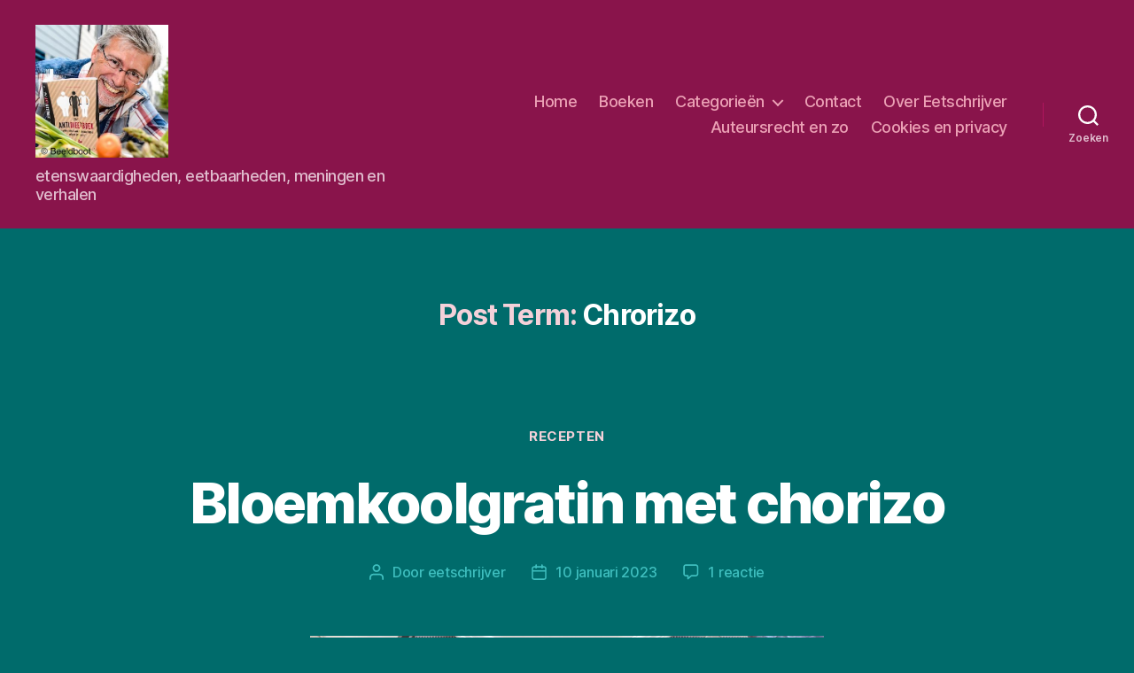

--- FILE ---
content_type: text/html; charset=UTF-8
request_url: https://eetschrijver.nl/?blog=chrorizo
body_size: 17675
content:

<!DOCTYPE html>

<html class="no-js" lang="nl-NL">

	<head>

		<meta charset="UTF-8">
		<meta name="viewport" content="width=device-width, initial-scale=1.0" >

		<link rel="profile" href="https://gmpg.org/xfn/11">

		<title>Chrorizo &#8211; Eetschrijver</title>
<meta name='robots' content='max-image-preview:large' />
<link rel="alternate" type="application/rss+xml" title="Eetschrijver &raquo; feed" href="https://eetschrijver.nl/feed/" />
<link rel="alternate" type="application/rss+xml" title="Eetschrijver &raquo; reacties feed" href="https://eetschrijver.nl/comments/feed/" />
<link rel="alternate" type="application/rss+xml" title="Eetschrijver &raquo; Chrorizo Post Term feed" href="https://eetschrijver.nl/?blog=chrorizo/feed/" />
<style id='wp-img-auto-sizes-contain-inline-css'>
img:is([sizes=auto i],[sizes^="auto," i]){contain-intrinsic-size:3000px 1500px}
/*# sourceURL=wp-img-auto-sizes-contain-inline-css */
</style>
<link rel='stylesheet' id='otw_grid_manager-css' href='https://eetschrijver.nl/wp-content/plugins/widgetize-pages-light/include/otw_components/otw_grid_manager_light/css/otw-grid.css?ver=1.1' media='all' />
<link rel='stylesheet' id='paytium-public-css' href='https://eetschrijver.nl/wp-content/plugins/paytium/public/css/public.css?ver=4.4.3' media='all' />
<link rel='stylesheet' id='paytium-jquery-ui-css' href='https://eetschrijver.nl/wp-content/plugins/paytium/public/css/jquery-ui.css?ver=4.4.3' media='all' />
<link rel='stylesheet' id='pt-cv-public-style-css' href='https://eetschrijver.nl/wp-content/plugins/content-views-query-and-display-post-page/public/assets/css/cv.css?ver=2.4.0.1' media='all' />
<link rel='stylesheet' id='pt-cv-public-pro-style-css' href='https://eetschrijver.nl/wp-content/plugins/pt-content-views-pro/public/assets/css/cvpro.min.css?ver=5.8.0' media='all' />
<style id='wp-emoji-styles-inline-css'>

	img.wp-smiley, img.emoji {
		display: inline !important;
		border: none !important;
		box-shadow: none !important;
		height: 1em !important;
		width: 1em !important;
		margin: 0 0.07em !important;
		vertical-align: -0.1em !important;
		background: none !important;
		padding: 0 !important;
	}
/*# sourceURL=wp-emoji-styles-inline-css */
</style>
<style id='wp-block-library-inline-css'>
:root{--wp-block-synced-color:#7a00df;--wp-block-synced-color--rgb:122,0,223;--wp-bound-block-color:var(--wp-block-synced-color);--wp-editor-canvas-background:#ddd;--wp-admin-theme-color:#007cba;--wp-admin-theme-color--rgb:0,124,186;--wp-admin-theme-color-darker-10:#006ba1;--wp-admin-theme-color-darker-10--rgb:0,107,160.5;--wp-admin-theme-color-darker-20:#005a87;--wp-admin-theme-color-darker-20--rgb:0,90,135;--wp-admin-border-width-focus:2px}@media (min-resolution:192dpi){:root{--wp-admin-border-width-focus:1.5px}}.wp-element-button{cursor:pointer}:root .has-very-light-gray-background-color{background-color:#eee}:root .has-very-dark-gray-background-color{background-color:#313131}:root .has-very-light-gray-color{color:#eee}:root .has-very-dark-gray-color{color:#313131}:root .has-vivid-green-cyan-to-vivid-cyan-blue-gradient-background{background:linear-gradient(135deg,#00d084,#0693e3)}:root .has-purple-crush-gradient-background{background:linear-gradient(135deg,#34e2e4,#4721fb 50%,#ab1dfe)}:root .has-hazy-dawn-gradient-background{background:linear-gradient(135deg,#faaca8,#dad0ec)}:root .has-subdued-olive-gradient-background{background:linear-gradient(135deg,#fafae1,#67a671)}:root .has-atomic-cream-gradient-background{background:linear-gradient(135deg,#fdd79a,#004a59)}:root .has-nightshade-gradient-background{background:linear-gradient(135deg,#330968,#31cdcf)}:root .has-midnight-gradient-background{background:linear-gradient(135deg,#020381,#2874fc)}:root{--wp--preset--font-size--normal:16px;--wp--preset--font-size--huge:42px}.has-regular-font-size{font-size:1em}.has-larger-font-size{font-size:2.625em}.has-normal-font-size{font-size:var(--wp--preset--font-size--normal)}.has-huge-font-size{font-size:var(--wp--preset--font-size--huge)}.has-text-align-center{text-align:center}.has-text-align-left{text-align:left}.has-text-align-right{text-align:right}.has-fit-text{white-space:nowrap!important}#end-resizable-editor-section{display:none}.aligncenter{clear:both}.items-justified-left{justify-content:flex-start}.items-justified-center{justify-content:center}.items-justified-right{justify-content:flex-end}.items-justified-space-between{justify-content:space-between}.screen-reader-text{border:0;clip-path:inset(50%);height:1px;margin:-1px;overflow:hidden;padding:0;position:absolute;width:1px;word-wrap:normal!important}.screen-reader-text:focus{background-color:#ddd;clip-path:none;color:#444;display:block;font-size:1em;height:auto;left:5px;line-height:normal;padding:15px 23px 14px;text-decoration:none;top:5px;width:auto;z-index:100000}html :where(.has-border-color){border-style:solid}html :where([style*=border-top-color]){border-top-style:solid}html :where([style*=border-right-color]){border-right-style:solid}html :where([style*=border-bottom-color]){border-bottom-style:solid}html :where([style*=border-left-color]){border-left-style:solid}html :where([style*=border-width]){border-style:solid}html :where([style*=border-top-width]){border-top-style:solid}html :where([style*=border-right-width]){border-right-style:solid}html :where([style*=border-bottom-width]){border-bottom-style:solid}html :where([style*=border-left-width]){border-left-style:solid}html :where(img[class*=wp-image-]){height:auto;max-width:100%}:where(figure){margin:0 0 1em}html :where(.is-position-sticky){--wp-admin--admin-bar--position-offset:var(--wp-admin--admin-bar--height,0px)}@media screen and (max-width:600px){html :where(.is-position-sticky){--wp-admin--admin-bar--position-offset:0px}}

/*# sourceURL=wp-block-library-inline-css */
</style>
<style id='classic-theme-styles-inline-css'>
/*! This file is auto-generated */
.wp-block-button__link{color:#fff;background-color:#32373c;border-radius:9999px;box-shadow:none;text-decoration:none;padding:calc(.667em + 2px) calc(1.333em + 2px);font-size:1.125em}.wp-block-file__button{background:#32373c;color:#fff;text-decoration:none}
/*# sourceURL=/wp-includes/css/classic-themes.min.css */
</style>
<link rel='stylesheet' id='twentig-blocks-css' href='https://eetschrijver.nl/wp-content/plugins/twentig/dist/style-index.css?ver=31b85c38f66c5c3f976df0b5864ed107' media='all' />
<link rel='stylesheet' id='contact-form-7-css' href='https://eetschrijver.nl/wp-content/plugins/contact-form-7/includes/css/styles.css?ver=5.8.6' media='all' />
<link rel='stylesheet' id='twentytwenty-style-css' href='https://eetschrijver.nl/wp-content/themes/twenty-twenty-child/style.css?ver=1.0.0' media='all' />
<style id='twentytwenty-style-inline-css'>
.color-accent,.color-accent-hover:hover,.color-accent-hover:focus,:root .has-accent-color,.has-drop-cap:not(:focus):first-letter,.wp-block-button.is-style-outline,a,.tw-entry-header-no-bg.singular:not(.overlay-header) .entry-categories a,.tw-entry-header-no-bg .archive-header .color-accent,.tw-entry-header-no-bg .archive-header a { color: #f4d1d9; }blockquote,.border-color-accent,.border-color-accent-hover:hover,.border-color-accent-hover:focus { border-color: #f4d1d9; }button,.button,.faux-button,.wp-block-button__link,.wp-block-file .wp-block-file__button,input[type="button"],input[type="reset"],input[type="submit"],.bg-accent,.bg-accent-hover:hover,.bg-accent-hover:focus,:root .has-accent-background-color,.comment-reply-link { background-color: #f4d1d9; }.fill-children-accent,.fill-children-accent * { fill: #f4d1d9; }:root .has-background-color,button,.button,.faux-button,.wp-block-button__link,.wp-block-file__button,input[type="button"],input[type="reset"],input[type="submit"],.wp-block-button,.comment-reply-link,.has-background.has-primary-background-color:not(.has-text-color),.has-background.has-primary-background-color *:not(.has-text-color),.has-background.has-accent-background-color:not(.has-text-color),.has-background.has-accent-background-color *:not(.has-text-color) { color: #006b6b; }:root .has-background-background-color { background-color: #006b6b; }body,.entry-title a,:root .has-primary-color,.singular.tw-entry-header-no-bg .entry-header,.tw-entry-header-no-bg .archive-header { color: #ffffff; }:root .has-primary-background-color { background-color: #ffffff; }cite,figcaption,.wp-caption-text,.post-meta,.entry-content .wp-block-archives li,.entry-content .wp-block-categories li,.entry-content .wp-block-latest-posts li,.wp-block-latest-comments__comment-date,.wp-block-latest-posts__post-date,.wp-block-embed figcaption,.wp-block-image figcaption,.wp-block-pullquote cite,.comment-metadata,.comment-respond .comment-notes,.comment-respond .logged-in-as,.pagination .dots,.entry-content hr:not(.has-background),hr.styled-separator,:root .has-secondary-color,.singular.tw-entry-header-no-bg .entry-header .post-meta { color: #3fbfbf; }:root .has-secondary-background-color { background-color: #3fbfbf; }pre,fieldset,input,textarea,table,table *,hr { border-color: #008484; }caption,code,code,kbd,samp,.wp-block-table.is-style-stripes tbody tr:nth-child(odd),:root .has-subtle-background-background-color { background-color: #008484; }.wp-block-table.is-style-stripes { border-bottom-color: #008484; }.wp-block-latest-posts.is-grid li { border-top-color: #008484; }:root .has-subtle-background-color { color: #008484; }body:not(.overlay-header) .primary-menu > li > a,body:not(.overlay-header) .primary-menu > li > .icon,.modal-menu a,.footer-menu a, .footer-widgets a,#site-footer .wp-block-button.is-style-outline,.wp-block-pullquote:before,.singular:not(.overlay-header) .entry-header a,.archive-header a,.header-footer-group .color-accent,.header-footer-group .color-accent-hover:hover { color: #eba1b5; }.social-icons a,#site-footer button:not(.toggle),#site-footer .button,#site-footer .faux-button,#site-footer .wp-block-button__link,#site-footer .wp-block-file__button,#site-footer input[type="button"],#site-footer input[type="reset"],#site-footer input[type="submit"],.primary-menu .social-menu a, .footer-widgets .faux-button, .footer-widgets .wp-block-button__link, .footer-widgets input[type="submit"], #site-header ul.primary-menu li.menu-button > a, .menu-modal ul.modal-menu > li.menu-button > .ancestor-wrapper > a { background-color: #eba1b5; }.social-icons a,body:not(.overlay-header) .primary-menu ul,.header-footer-group button,.header-footer-group .button,.header-footer-group .faux-button,.header-footer-group .wp-block-button:not(.is-style-outline) .wp-block-button__link,.header-footer-group .wp-block-file__button,.header-footer-group input[type="button"],.header-footer-group input[type="reset"],.header-footer-group input[type="submit"],#site-header ul.primary-menu li.menu-button > a, .menu-modal ul.modal-menu > li.menu-button > .ancestor-wrapper > a { color: #89144b; }#site-header,.footer-nav-widgets-wrapper,#site-footer,.menu-modal,.menu-modal-inner,.search-modal-inner,.archive-header,.singular .entry-header,.singular .featured-media:before,.wp-block-pullquote:before { background-color: #89144b; }.header-footer-group,body:not(.overlay-header) #site-header .toggle,.menu-modal .toggle { color: #ffffff; }body:not(.overlay-header) .primary-menu ul { background-color: #ffffff; }body:not(.overlay-header) .primary-menu > li > ul:after { border-bottom-color: #ffffff; }body:not(.overlay-header) .primary-menu ul ul:after { border-left-color: #ffffff; }.site-description,body:not(.overlay-header) .toggle-inner .toggle-text,.widget .post-date,.widget .rss-date,.widget_archive li,.widget_categories li,.widget cite,.widget_pages li,.widget_meta li,.widget_nav_menu li,.powered-by-wordpress,.to-the-top,.singular .entry-header .post-meta,.singular:not(.overlay-header) .entry-header .post-meta a { color: #e0bccd; }.header-footer-group pre,.header-footer-group fieldset,.header-footer-group input,.header-footer-group textarea,.header-footer-group table,.header-footer-group table *,.footer-nav-widgets-wrapper,#site-footer,.menu-modal nav *,.footer-widgets-outer-wrapper,.footer-top,body.tw-header-border:not(.overlay-header) #site-header, body.tw-header-border.has-header-opaque #site-header, .tw-footer-widgets-row .footer-widgets.column-two { border-color: #b0165e; }.header-footer-group table caption,body:not(.overlay-header) .header-inner .toggle-wrapper::before { background-color: #b0165e; }
/*# sourceURL=twentytwenty-style-inline-css */
</style>
<link rel='stylesheet' id='twentytwenty-print-style-css' href='https://eetschrijver.nl/wp-content/themes/twentytwenty/print.css?ver=1.0.0' media='print' />
<link rel='stylesheet' id='recent-posts-widget-with-thumbnails-public-style-css' href='https://eetschrijver.nl/wp-content/plugins/recent-posts-widget-with-thumbnails/public.css?ver=7.1.1' media='all' />
<link rel='stylesheet' id='twentig-twentytwenty-css' href='https://eetschrijver.nl/wp-content/plugins/twentig/dist/css/twentytwenty.min.css?ver=1.1.4' media='all' />
<link rel='stylesheet' id='decent-comments-widget-css' href='https://eetschrijver.nl/wp-content/plugins/decent-comments/css/decent-comments-widget.css' media='all' />
<script src="https://eetschrijver.nl/wp-includes/js/jquery/jquery.min.js?ver=3.7.1" id="jquery-core-js"></script>
<script src="https://eetschrijver.nl/wp-includes/js/jquery/jquery-migrate.min.js?ver=3.4.1" id="jquery-migrate-js"></script>
<script src="https://eetschrijver.nl/wp-content/themes/twentytwenty/assets/js/index.js?ver=1.0.0" id="twentytwenty-js-js" async></script>
<script src="https://eetschrijver.nl/wp-content/plugins/twentig/dist/js/twentig-twentytwenty.js?ver=1.0" id="twentig-twentytwenty-js"></script>
<link rel="https://api.w.org/" href="https://eetschrijver.nl/wp-json/" /><link rel="alternate" title="JSON" type="application/json" href="https://eetschrijver.nl/wp-json/wp/v2/blog/32" /><link rel="EditURI" type="application/rsd+xml" title="RSD" href="https://eetschrijver.nl/xmlrpc.php?rsd" />
<meta name="generator" content="WordPress 6.9" />
<!--Customizer CSS-->
<style type="text/css">
.powered-by-wordpress a {
    color: #f4d1d9;
}
a,
.primary-menu li.current-menu-item > a, .primary-menu li.current-menu-item > .link-icon-wrapper > a,
button:focus, button:hover,
.header-inner .toggle:focus .toggle-text, .header-inner .toggle:hover .toggle-text,
.site-title a:hover, .site-title a:focus,
.footer-menu a:hover, .footer-menu a:focus,
.entry-title a:focus, .entry-title a:hover,
.comment-author .url,
.post-meta a:focus, .post-meta a:hover,
.primary-menu a:hover, .primary-menu a:focus, .primary-menu .current_page_ancestor,
.modal-menu a:focus, .modal-menu a:hover, .modal-menu li.current-menu-item > .ancestor-wrapper > a, .modal-menu li.current_page_ancestor > .ancestor-wrapper > a,
#site-footer a:focus, #site-footer a:hover {
    text-decoration: none;
}
.entry-categories a {
    border: none;
}
.powered-by-wordpress {
    display: none;
}
</style> 
<!--/Customizer CSS-->
	<style type="text/css" id="twentig-theme-custom-css">
		ul.primary-menu, ul.modal-menu > li .ancestor-wrapper a { font-weight:500;}	</style>

		<link rel="apple-touch-icon" sizes="180x180" href="/wp-content/uploads/fbrfg/apple-touch-icon.png?v=algxpGdXxp">
<link rel="icon" type="image/png" sizes="32x32" href="/wp-content/uploads/fbrfg/favicon-32x32.png?v=algxpGdXxp">
<link rel="icon" type="image/png" sizes="16x16" href="/wp-content/uploads/fbrfg/favicon-16x16.png?v=algxpGdXxp">
<link rel="manifest" href="/wp-content/uploads/fbrfg/site.webmanifest?v=algxpGdXxp">
<link rel="mask-icon" href="/wp-content/uploads/fbrfg/safari-pinned-tab.svg?v=algxpGdXxp" color="#5bbad5">
<link rel="shortcut icon" href="/wp-content/uploads/fbrfg/favicon.ico?v=algxpGdXxp">
<meta name="msapplication-TileColor" content="#da532c">
<meta name="msapplication-config" content="/wp-content/uploads/fbrfg/browserconfig.xml?v=algxpGdXxp">
<meta name="theme-color" content="#ffffff">	<script>document.documentElement.className = document.documentElement.className.replace( 'no-js', 'js' );</script>
	<style id="custom-background-css">
body.custom-background { background-color: #006b6b; }
</style>
			<style id="wp-custom-css">
			.site-logo img { max-height: 150px; }

button:focus {
  outline:0;
}		</style>
		
	</head>

	<body class="archive tax-blog term-chrorizo term-32 custom-background wp-custom-logo wp-embed-responsive wp-theme-twentytwenty wp-child-theme-twenty-twenty-child enable-search-modal has-no-pagination showing-comments show-avatars footer-top-visible tw-entry-header-no-bg tw-site-font-large modal-socials-hidden">

		<a class="skip-link screen-reader-text" href="#site-content">Overslaan naar de inhoud</a>
		<header id="site-header" class="header-footer-group" role="banner">

			<div class="header-inner section-inner">

				<div class="header-titles-wrapper">

					
						<button class="toggle search-toggle mobile-search-toggle" data-toggle-target=".search-modal" data-toggle-body-class="showing-search-modal" data-set-focus=".search-modal .search-field" aria-expanded="false">
							<span class="toggle-inner">
								<span class="toggle-icon">
									<svg class="svg-icon" aria-hidden="true" role="img" focusable="false" xmlns="http://www.w3.org/2000/svg" width="23" height="23" viewBox="0 0 23 23"><path d="M38.710696,48.0601792 L43,52.3494831 L41.3494831,54 L37.0601792,49.710696 C35.2632422,51.1481185 32.9839107,52.0076499 30.5038249,52.0076499 C24.7027226,52.0076499 20,47.3049272 20,41.5038249 C20,35.7027226 24.7027226,31 30.5038249,31 C36.3049272,31 41.0076499,35.7027226 41.0076499,41.5038249 C41.0076499,43.9839107 40.1481185,46.2632422 38.710696,48.0601792 Z M36.3875844,47.1716785 C37.8030221,45.7026647 38.6734666,43.7048964 38.6734666,41.5038249 C38.6734666,36.9918565 35.0157934,33.3341833 30.5038249,33.3341833 C25.9918565,33.3341833 22.3341833,36.9918565 22.3341833,41.5038249 C22.3341833,46.0157934 25.9918565,49.6734666 30.5038249,49.6734666 C32.7048964,49.6734666 34.7026647,48.8030221 36.1716785,47.3875844 C36.2023931,47.347638 36.2360451,47.3092237 36.2726343,47.2726343 C36.3092237,47.2360451 36.347638,47.2023931 36.3875844,47.1716785 Z" transform="translate(-20 -31)" /></svg>								</span>
								<span class="toggle-text">Zoeken</span>
							</span>
						</button><!-- .search-toggle -->

					
					<div class="header-titles">

						<div class="site-logo faux-heading"><a href="https://eetschrijver.nl/" class="custom-logo-link" rel="home"><img width="353" height="353" src="https://eetschrijver.nl/wp-content/uploads/2020/07/EF5B3D21-182B-45E1-B9B6-CA65B534E2F3.jpeg" class="custom-logo" alt="Eetschrijver" decoding="async" fetchpriority="high" srcset="https://eetschrijver.nl/wp-content/uploads/2020/07/EF5B3D21-182B-45E1-B9B6-CA65B534E2F3.jpeg 353w, https://eetschrijver.nl/wp-content/uploads/2020/07/EF5B3D21-182B-45E1-B9B6-CA65B534E2F3-300x300.jpeg 300w, https://eetschrijver.nl/wp-content/uploads/2020/07/EF5B3D21-182B-45E1-B9B6-CA65B534E2F3-150x150.jpeg 150w" sizes="(max-width: 353px) 100vw, 353px" /></a><span class="screen-reader-text">Eetschrijver</span></div><div class="site-description">etenswaardigheden, eetbaarheden, meningen en verhalen</div><!-- .site-description -->
					</div><!-- .header-titles -->

					<button class="toggle nav-toggle mobile-nav-toggle" data-toggle-target=".menu-modal"  data-toggle-body-class="showing-menu-modal" aria-expanded="false" data-set-focus=".close-nav-toggle">
						<span class="toggle-inner">
							<span class="toggle-icon">
								<svg class="svg-icon" aria-hidden="true" role="img" focusable="false" xmlns="http://www.w3.org/2000/svg" width="26" height="7" viewBox="0 0 26 7"><path fill-rule="evenodd" d="M332.5,45 C330.567003,45 329,43.4329966 329,41.5 C329,39.5670034 330.567003,38 332.5,38 C334.432997,38 336,39.5670034 336,41.5 C336,43.4329966 334.432997,45 332.5,45 Z M342,45 C340.067003,45 338.5,43.4329966 338.5,41.5 C338.5,39.5670034 340.067003,38 342,38 C343.932997,38 345.5,39.5670034 345.5,41.5 C345.5,43.4329966 343.932997,45 342,45 Z M351.5,45 C349.567003,45 348,43.4329966 348,41.5 C348,39.5670034 349.567003,38 351.5,38 C353.432997,38 355,39.5670034 355,41.5 C355,43.4329966 353.432997,45 351.5,45 Z" transform="translate(-329 -38)" /></svg>							</span>
							<span class="toggle-text">Menu</span>
						</span>
					</button><!-- .nav-toggle -->

				</div><!-- .header-titles-wrapper -->

				<div class="header-navigation-wrapper">

					
							<nav class="primary-menu-wrapper" aria-label="Horizontal" role="navigation">

								<ul class="primary-menu reset-list-style">

								<li id="menu-item-302" class="menu-item menu-item-type-post_type menu-item-object-page menu-item-home menu-item-302"><a href="https://eetschrijver.nl/">Home</a></li>
<li id="menu-item-142" class="menu-item menu-item-type-post_type menu-item-object-page menu-item-142"><a href="https://eetschrijver.nl/boeken/">Boeken</a></li>
<li id="menu-item-428" class="menu-item menu-item-type-custom menu-item-object-custom menu-item-has-children menu-item-428"><a href="#">Categorieën</a><span class="icon"></span>
<ul class="sub-menu">
	<li id="menu-item-429" class="menu-item menu-item-type-taxonomy menu-item-object-category menu-item-429"><a href="https://eetschrijver.nl/blogs/">Blogs</a></li>
	<li id="menu-item-430" class="menu-item menu-item-type-taxonomy menu-item-object-category menu-item-430"><a href="https://eetschrijver.nl/columns/">Columns</a></li>
	<li id="menu-item-431" class="menu-item menu-item-type-taxonomy menu-item-object-category menu-item-431"><a href="https://eetschrijver.nl/frankrijk/">Frankrijk</a></li>
	<li id="menu-item-432" class="menu-item menu-item-type-taxonomy menu-item-object-category menu-item-432"><a href="https://eetschrijver.nl/opmerkelijk/">Opmerkelijk</a></li>
	<li id="menu-item-433" class="menu-item menu-item-type-taxonomy menu-item-object-category menu-item-433"><a href="https://eetschrijver.nl/oude-doos/">Oude doos</a></li>
	<li id="menu-item-434" class="menu-item menu-item-type-taxonomy menu-item-object-category menu-item-434"><a href="https://eetschrijver.nl/recepten/">Recepten</a></li>
	<li id="menu-item-436" class="menu-item menu-item-type-taxonomy menu-item-object-category menu-item-436"><a href="https://eetschrijver.nl/verhalen/">Verhalen</a></li>
	<li id="menu-item-435" class="menu-item menu-item-type-taxonomy menu-item-object-category menu-item-435"><a href="https://eetschrijver.nl/redactie/">Redactie</a></li>
</ul>
</li>
<li id="menu-item-143" class="menu-item menu-item-type-post_type menu-item-object-page menu-item-143"><a href="https://eetschrijver.nl/sample-page/">Contact</a></li>
<li id="menu-item-363" class="menu-item menu-item-type-post_type menu-item-object-page menu-item-363"><a href="https://eetschrijver.nl/over-eetschrijver/">Over Eetschrijver</a></li>
<li id="menu-item-364" class="menu-item menu-item-type-post_type menu-item-object-page menu-item-364"><a href="https://eetschrijver.nl/auteursrecht-en-zo/">Auteursrecht en zo</a></li>
<li id="menu-item-373" class="menu-item menu-item-type-post_type menu-item-object-page menu-item-373"><a href="https://eetschrijver.nl/cookies-en-privacy/">Cookies en privacy</a></li>

								</ul>

							</nav><!-- .primary-menu-wrapper -->

						
						<div class="header-toggles hide-no-js">

						
							<div class="toggle-wrapper search-toggle-wrapper">

								<button class="toggle search-toggle desktop-search-toggle" data-toggle-target=".search-modal" data-toggle-body-class="showing-search-modal" data-set-focus=".search-modal .search-field" aria-expanded="false">
									<span class="toggle-inner">
										<svg class="svg-icon" aria-hidden="true" role="img" focusable="false" xmlns="http://www.w3.org/2000/svg" width="23" height="23" viewBox="0 0 23 23"><path d="M38.710696,48.0601792 L43,52.3494831 L41.3494831,54 L37.0601792,49.710696 C35.2632422,51.1481185 32.9839107,52.0076499 30.5038249,52.0076499 C24.7027226,52.0076499 20,47.3049272 20,41.5038249 C20,35.7027226 24.7027226,31 30.5038249,31 C36.3049272,31 41.0076499,35.7027226 41.0076499,41.5038249 C41.0076499,43.9839107 40.1481185,46.2632422 38.710696,48.0601792 Z M36.3875844,47.1716785 C37.8030221,45.7026647 38.6734666,43.7048964 38.6734666,41.5038249 C38.6734666,36.9918565 35.0157934,33.3341833 30.5038249,33.3341833 C25.9918565,33.3341833 22.3341833,36.9918565 22.3341833,41.5038249 C22.3341833,46.0157934 25.9918565,49.6734666 30.5038249,49.6734666 C32.7048964,49.6734666 34.7026647,48.8030221 36.1716785,47.3875844 C36.2023931,47.347638 36.2360451,47.3092237 36.2726343,47.2726343 C36.3092237,47.2360451 36.347638,47.2023931 36.3875844,47.1716785 Z" transform="translate(-20 -31)" /></svg>										<span class="toggle-text">Zoeken</span>
									</span>
								</button><!-- .search-toggle -->

							</div>

							
						</div><!-- .header-toggles -->
						
				</div><!-- .header-navigation-wrapper -->

			</div><!-- .header-inner -->

			<div class="search-modal cover-modal header-footer-group" data-modal-target-string=".search-modal">

	<div class="search-modal-inner modal-inner">

		<div class="section-inner">

			<form role="search" aria-label="Zoeken naar:" method="get" class="search-form" action="https://eetschrijver.nl/">
	<label for="search-form-1">
		<span class="screen-reader-text">Zoeken naar:</span>
		<input type="search" id="search-form-1" class="search-field" placeholder="Zoek &hellip;" value="" name="s" />
	</label>
	<input type="submit" class="search-submit" value="Zoeken" />
</form>

			<button class="toggle search-untoggle close-search-toggle fill-children-current-color" data-toggle-target=".search-modal" data-toggle-body-class="showing-search-modal" data-set-focus=".search-modal .search-field" aria-expanded="false">
				<span class="screen-reader-text">Zoeken sluiten</span>
				<svg class="svg-icon" aria-hidden="true" role="img" focusable="false" xmlns="http://www.w3.org/2000/svg" width="16" height="16" viewBox="0 0 16 16"><polygon fill="" fill-rule="evenodd" points="6.852 7.649 .399 1.195 1.445 .149 7.899 6.602 14.352 .149 15.399 1.195 8.945 7.649 15.399 14.102 14.352 15.149 7.899 8.695 1.445 15.149 .399 14.102" /></svg>			</button><!-- .search-toggle -->

		</div><!-- .section-inner -->

	</div><!-- .search-modal-inner -->

</div><!-- .menu-modal -->

		</header><!-- #site-header -->

		
<div class="menu-modal cover-modal header-footer-group" data-modal-target-string=".menu-modal">

	<div class="menu-modal-inner modal-inner">

		<div class="menu-wrapper section-inner">

			<div class="menu-top">

				<button class="toggle close-nav-toggle fill-children-current-color" data-toggle-target=".menu-modal" data-toggle-body-class="showing-menu-modal" aria-expanded="false" data-set-focus=".menu-modal">
					<span class="toggle-text">Menu sluiten</span>
					<svg class="svg-icon" aria-hidden="true" role="img" focusable="false" xmlns="http://www.w3.org/2000/svg" width="16" height="16" viewBox="0 0 16 16"><polygon fill="" fill-rule="evenodd" points="6.852 7.649 .399 1.195 1.445 .149 7.899 6.602 14.352 .149 15.399 1.195 8.945 7.649 15.399 14.102 14.352 15.149 7.899 8.695 1.445 15.149 .399 14.102" /></svg>				</button><!-- .nav-toggle -->

				
					<nav class="mobile-menu" aria-label="Mobile" role="navigation">

						<ul class="modal-menu reset-list-style">

						<li class="menu-item menu-item-type-post_type menu-item-object-page menu-item-home menu-item-302"><div class="ancestor-wrapper"><a href="https://eetschrijver.nl/">Home</a></div><!-- .ancestor-wrapper --></li>
<li class="menu-item menu-item-type-post_type menu-item-object-page menu-item-142"><div class="ancestor-wrapper"><a href="https://eetschrijver.nl/boeken/">Boeken</a></div><!-- .ancestor-wrapper --></li>
<li class="menu-item menu-item-type-custom menu-item-object-custom menu-item-has-children menu-item-428"><div class="ancestor-wrapper"><a href="#">Categorieën</a><button class="toggle sub-menu-toggle fill-children-current-color" data-toggle-target=".menu-modal .menu-item-428 > .sub-menu" data-toggle-type="slidetoggle" data-toggle-duration="250" aria-expanded="false"><span class="screen-reader-text">Toon submenu</span><svg class="svg-icon" aria-hidden="true" role="img" focusable="false" xmlns="http://www.w3.org/2000/svg" width="20" height="12" viewBox="0 0 20 12"><polygon fill="" fill-rule="evenodd" points="1319.899 365.778 1327.678 358 1329.799 360.121 1319.899 370.021 1310 360.121 1312.121 358" transform="translate(-1310 -358)" /></svg></button></div><!-- .ancestor-wrapper -->
<ul class="sub-menu">
	<li class="menu-item menu-item-type-taxonomy menu-item-object-category menu-item-429"><div class="ancestor-wrapper"><a href="https://eetschrijver.nl/blogs/">Blogs</a></div><!-- .ancestor-wrapper --></li>
	<li class="menu-item menu-item-type-taxonomy menu-item-object-category menu-item-430"><div class="ancestor-wrapper"><a href="https://eetschrijver.nl/columns/">Columns</a></div><!-- .ancestor-wrapper --></li>
	<li class="menu-item menu-item-type-taxonomy menu-item-object-category menu-item-431"><div class="ancestor-wrapper"><a href="https://eetschrijver.nl/frankrijk/">Frankrijk</a></div><!-- .ancestor-wrapper --></li>
	<li class="menu-item menu-item-type-taxonomy menu-item-object-category menu-item-432"><div class="ancestor-wrapper"><a href="https://eetschrijver.nl/opmerkelijk/">Opmerkelijk</a></div><!-- .ancestor-wrapper --></li>
	<li class="menu-item menu-item-type-taxonomy menu-item-object-category menu-item-433"><div class="ancestor-wrapper"><a href="https://eetschrijver.nl/oude-doos/">Oude doos</a></div><!-- .ancestor-wrapper --></li>
	<li class="menu-item menu-item-type-taxonomy menu-item-object-category menu-item-434"><div class="ancestor-wrapper"><a href="https://eetschrijver.nl/recepten/">Recepten</a></div><!-- .ancestor-wrapper --></li>
	<li class="menu-item menu-item-type-taxonomy menu-item-object-category menu-item-436"><div class="ancestor-wrapper"><a href="https://eetschrijver.nl/verhalen/">Verhalen</a></div><!-- .ancestor-wrapper --></li>
	<li class="menu-item menu-item-type-taxonomy menu-item-object-category menu-item-435"><div class="ancestor-wrapper"><a href="https://eetschrijver.nl/redactie/">Redactie</a></div><!-- .ancestor-wrapper --></li>
</ul>
</li>
<li class="menu-item menu-item-type-post_type menu-item-object-page menu-item-143"><div class="ancestor-wrapper"><a href="https://eetschrijver.nl/sample-page/">Contact</a></div><!-- .ancestor-wrapper --></li>
<li class="menu-item menu-item-type-post_type menu-item-object-page menu-item-363"><div class="ancestor-wrapper"><a href="https://eetschrijver.nl/over-eetschrijver/">Over Eetschrijver</a></div><!-- .ancestor-wrapper --></li>
<li class="menu-item menu-item-type-post_type menu-item-object-page menu-item-364"><div class="ancestor-wrapper"><a href="https://eetschrijver.nl/auteursrecht-en-zo/">Auteursrecht en zo</a></div><!-- .ancestor-wrapper --></li>
<li class="menu-item menu-item-type-post_type menu-item-object-page menu-item-373"><div class="ancestor-wrapper"><a href="https://eetschrijver.nl/cookies-en-privacy/">Cookies en privacy</a></div><!-- .ancestor-wrapper --></li>

						</ul>

					</nav>

					
			</div><!-- .menu-top -->

			<div class="menu-bottom">

				
			</div><!-- .menu-bottom -->

		</div><!-- .menu-wrapper -->

	</div><!-- .menu-modal-inner -->

</div><!-- .menu-modal -->

<main id="site-content" role="main">

	
		<header class="archive-header has-text-align-center header-footer-group">

			<div class="archive-header-inner section-inner medium">

									<h1 class="archive-title"><span class="color-accent">Post Term:</span> <span>Chrorizo</span></h1>
				
				
			</div><!-- .archive-header-inner -->

		</header><!-- .archive-header -->

		
<article class="post-1579 post type-post status-publish format-standard hentry category-recepten tag-bloemkool tag-chrorizo blog-bloemkool blog-chrorizo" id="post-1579">

	
<header class="entry-header has-text-align-center">

	<div class="entry-header-inner section-inner medium">

		
			<div class="entry-categories">
				<span class="screen-reader-text">Categorieën</span>
				<div class="entry-categories-inner">
					<a href="https://eetschrijver.nl/recepten/" rel="category tag">Recepten</a>				</div><!-- .entry-categories-inner -->
			</div><!-- .entry-categories -->

			<h2 class="entry-title heading-size-1"><a href="https://eetschrijver.nl/2023/01/10/bloemkoolgratin-met-chorizo/">Bloemkoolgratin met chorizo</a></h2>
		<div class="post-meta-wrapper post-meta-single post-meta-single-top">

			<ul class="post-meta">

									<li class="post-author meta-wrapper">
						<span class="meta-icon">
							<span class="screen-reader-text">Berichtauteur</span>
							<svg class="svg-icon" aria-hidden="true" role="img" focusable="false" xmlns="http://www.w3.org/2000/svg" width="18" height="20" viewBox="0 0 18 20"><path fill="" d="M18,19 C18,19.5522847 17.5522847,20 17,20 C16.4477153,20 16,19.5522847 16,19 L16,17 C16,15.3431458 14.6568542,14 13,14 L5,14 C3.34314575,14 2,15.3431458 2,17 L2,19 C2,19.5522847 1.55228475,20 1,20 C0.44771525,20 0,19.5522847 0,19 L0,17 C0,14.2385763 2.23857625,12 5,12 L13,12 C15.7614237,12 18,14.2385763 18,17 L18,19 Z M9,10 C6.23857625,10 4,7.76142375 4,5 C4,2.23857625 6.23857625,0 9,0 C11.7614237,0 14,2.23857625 14,5 C14,7.76142375 11.7614237,10 9,10 Z M9,8 C10.6568542,8 12,6.65685425 12,5 C12,3.34314575 10.6568542,2 9,2 C7.34314575,2 6,3.34314575 6,5 C6,6.65685425 7.34314575,8 9,8 Z" /></svg>						</span>
						<span class="meta-text">
							Door <a href="#">eetschrijver</a>						</span>
					</li>
										<li class="post-date meta-wrapper">
						<span class="meta-icon">
							<span class="screen-reader-text">Berichtdatum</span>
							<svg class="svg-icon" aria-hidden="true" role="img" focusable="false" xmlns="http://www.w3.org/2000/svg" width="18" height="19" viewBox="0 0 18 19"><path fill="" d="M4.60069444,4.09375 L3.25,4.09375 C2.47334957,4.09375 1.84375,4.72334957 1.84375,5.5 L1.84375,7.26736111 L16.15625,7.26736111 L16.15625,5.5 C16.15625,4.72334957 15.5266504,4.09375 14.75,4.09375 L13.3993056,4.09375 L13.3993056,4.55555556 C13.3993056,5.02154581 13.0215458,5.39930556 12.5555556,5.39930556 C12.0895653,5.39930556 11.7118056,5.02154581 11.7118056,4.55555556 L11.7118056,4.09375 L6.28819444,4.09375 L6.28819444,4.55555556 C6.28819444,5.02154581 5.9104347,5.39930556 5.44444444,5.39930556 C4.97845419,5.39930556 4.60069444,5.02154581 4.60069444,4.55555556 L4.60069444,4.09375 Z M6.28819444,2.40625 L11.7118056,2.40625 L11.7118056,1 C11.7118056,0.534009742 12.0895653,0.15625 12.5555556,0.15625 C13.0215458,0.15625 13.3993056,0.534009742 13.3993056,1 L13.3993056,2.40625 L14.75,2.40625 C16.4586309,2.40625 17.84375,3.79136906 17.84375,5.5 L17.84375,15.875 C17.84375,17.5836309 16.4586309,18.96875 14.75,18.96875 L3.25,18.96875 C1.54136906,18.96875 0.15625,17.5836309 0.15625,15.875 L0.15625,5.5 C0.15625,3.79136906 1.54136906,2.40625 3.25,2.40625 L4.60069444,2.40625 L4.60069444,1 C4.60069444,0.534009742 4.97845419,0.15625 5.44444444,0.15625 C5.9104347,0.15625 6.28819444,0.534009742 6.28819444,1 L6.28819444,2.40625 Z M1.84375,8.95486111 L1.84375,15.875 C1.84375,16.6516504 2.47334957,17.28125 3.25,17.28125 L14.75,17.28125 C15.5266504,17.28125 16.15625,16.6516504 16.15625,15.875 L16.15625,8.95486111 L1.84375,8.95486111 Z" /></svg>						</span>
						<span class="meta-text">
							<a href="https://eetschrijver.nl/2023/01/10/bloemkoolgratin-met-chorizo/">10 januari 2023</a>
						</span>
					</li>
										<li class="post-comment-link meta-wrapper">
						<span class="meta-icon">
							<svg class="svg-icon" aria-hidden="true" role="img" focusable="false" xmlns="http://www.w3.org/2000/svg" width="19" height="19" viewBox="0 0 19 19"><path d="M9.43016863,13.2235931 C9.58624731,13.094699 9.7823475,13.0241935 9.98476849,13.0241935 L15.0564516,13.0241935 C15.8581553,13.0241935 16.5080645,12.3742843 16.5080645,11.5725806 L16.5080645,3.44354839 C16.5080645,2.64184472 15.8581553,1.99193548 15.0564516,1.99193548 L3.44354839,1.99193548 C2.64184472,1.99193548 1.99193548,2.64184472 1.99193548,3.44354839 L1.99193548,11.5725806 C1.99193548,12.3742843 2.64184472,13.0241935 3.44354839,13.0241935 L5.76612903,13.0241935 C6.24715123,13.0241935 6.63709677,13.4141391 6.63709677,13.8951613 L6.63709677,15.5301903 L9.43016863,13.2235931 Z M3.44354839,14.766129 C1.67980032,14.766129 0.25,13.3363287 0.25,11.5725806 L0.25,3.44354839 C0.25,1.67980032 1.67980032,0.25 3.44354839,0.25 L15.0564516,0.25 C16.8201997,0.25 18.25,1.67980032 18.25,3.44354839 L18.25,11.5725806 C18.25,13.3363287 16.8201997,14.766129 15.0564516,14.766129 L10.2979143,14.766129 L6.32072889,18.0506004 C5.75274472,18.5196577 4.89516129,18.1156602 4.89516129,17.3790323 L4.89516129,14.766129 L3.44354839,14.766129 Z" /></svg>						</span>
						<span class="meta-text">
							<a href="https://eetschrijver.nl/2023/01/10/bloemkoolgratin-met-chorizo/#comments">1 reactie<span class="screen-reader-text"> op Bloemkoolgratin met chorizo</span></a>						</span>
					</li>
					
			</ul><!-- .post-meta -->

		</div><!-- .post-meta-wrapper -->

		
	</div><!-- .entry-header-inner -->

</header><!-- .entry-header -->

	<div class="post-inner thin ">

		<div class="entry-content">

			
<figure class="wp-block-image size-large"><img decoding="async" width="1024" height="734" src="https://eetschrijver.nl/wp-content/uploads/2023/01/bloemkoolgratin_chorizo_watermerk-1024x734.jpg" alt="" class="wp-image-1580" srcset="https://eetschrijver.nl/wp-content/uploads/2023/01/bloemkoolgratin_chorizo_watermerk-1024x734.jpg 1024w, https://eetschrijver.nl/wp-content/uploads/2023/01/bloemkoolgratin_chorizo_watermerk-300x215.jpg 300w, https://eetschrijver.nl/wp-content/uploads/2023/01/bloemkoolgratin_chorizo_watermerk-768x550.jpg 768w, https://eetschrijver.nl/wp-content/uploads/2023/01/bloemkoolgratin_chorizo_watermerk-1536x1100.jpg 1536w, https://eetschrijver.nl/wp-content/uploads/2023/01/bloemkoolgratin_chorizo_watermerk-1200x860.jpg 1200w, https://eetschrijver.nl/wp-content/uploads/2023/01/bloemkoolgratin_chorizo_watermerk-1980x1418.jpg 1980w, https://eetschrijver.nl/wp-content/uploads/2023/01/bloemkoolgratin_chorizo_watermerk.jpg 2048w" sizes="(max-width: 1024px) 100vw, 1024px" /><figcaption class="wp-element-caption">Foto: Greetschrijver</figcaption></figure>



<p class="has-drop-cap">Mijn laatste goede voornemen dateert als ik het goed heb van 1986: nooit meer Goede Voornemens maken met nieuwjaar. Het is tevens het enige waar ik me ooit aan gehouden heb, wat wel bewijst dat het in elk geval voor mij persoonlijk het enige góéde voornemen was. </p>



<p>Dat allemaal gezegd zijnde mag ik best eens wat meer aandacht besteden aan deze website: het laatste nieuwe item dateert alweer van twee maanden geleden, en dat terwijl ik altijd iedereen voorhoud dat ik hier tenslotte van moet leven. Het leven is hier in de Limousin niet extreem duur, maar leven van de wind is nog geen optie. </p>



<p>Enfin: nog maar eens iets lekkers met bloemkool, die veelzijdige en populaire groente. Toen Greetschrijver over dit gerecht vertelde op het inmiddels zo jammerlijk gedevolueerde Twitter, kwamen er onmiddellijk enthousiaste reacties&#8211;altijd een teken dat een recept gewenst is. Welaan: u vraagt en wij draaien, weliswaar soms met forse vertraging. </p>



<p>Over de ingrediënten: chorizo en pimentón (chilipoeder, paprikapoeder) heb je in verschillende gradaties van pittigheid: kies er één die bij je eigen voorkeur en die van je tafelgenoten aansluit. Gerookte kaas is hier en daar te koop; heb je een rookoventje of rookpan, dan kun je ook zelf een stuk kaas roken. Is geen van beide een optie, dan kan niet-gerookte kaas eventueel ook.</p>


<div class="wp-block-image">
<figure class="aligncenter size-full"><img decoding="async" width="589" height="833" src="https://eetschrijver.nl/wp-content/uploads/2023/01/Recept.jpg" alt="" class="wp-image-1581" srcset="https://eetschrijver.nl/wp-content/uploads/2023/01/Recept.jpg 589w, https://eetschrijver.nl/wp-content/uploads/2023/01/Recept-212x300.jpg 212w" sizes="(max-width: 589px) 100vw, 589px" /></figure>
</div>

<p><strong>Doneren</strong></p>
<p>Alles op <a href="https://eetschrijver.nl/" target="_blank" rel="noreferrer noopener">eetschrijver.nl </a>is en blijft gratis toegankelijk. Geen premium-artikelen of andere paywall-toestanden. Natuurlijk kost het schrijven me wel tijd en het online houden van de website ook wat geld. Vond je dit item leuk of nuttig, dan vind ik het dus fijn als je dat waardeert met een financiële bijdrage.</p>
<form method="POST" action="" class="pt-checkout-form" id="pt_checkout_form_1" data-pt-id="1" data-parsley-validate enctype="multipart/form-data" data-currency="EUR"><noscript><div class="pt-form-alert">Voor dit formulier is JavaScript nodig; activeer dit in de browser.</div></noscript><div class="pt-form-group pt-form-group-1 pt-form-group-dropdown "><label id="pt-cf-dropdown-label" for="pt_items[1]">Ik doneer:</label><select class="pt-form-control pt-cf-dropdown pt-cf-amount" id="pt_items[1]" name="pt_items[1][amount]"  ><option hidden disabled selected value="Selecteer een bedrag" selected>Selecteer een bedrag</option><option value="1" data-pt-price="1">€ 1</option><option value="2.5" data-pt-price="2.5">€ 2,50</option><option value="5" data-pt-price="5">€ 5</option><option value="10" data-pt-price="10">€ 10</option><option value="25" data-pt-price="25">€ 25</option><option value="100" data-pt-price="100">€ 100</option><option value="250" data-pt-price="250">€ 250</option></select><input type="hidden" name="pt_items[1][label]" value="Ik doneer" data-pt-original-label="Ik doneer"><input type="hidden" name="pt_items[1][value]" value=""><input type="hidden" name="pt_items[1][tax_percentage]" value="0"><input type="hidden" name="pt_items[1][type]" value="select"></div><button class="pt-payment-btn paytium-button-el"><span>Betalen</span></button><input type="hidden" name="pt-name" value="Form name" /><input type="hidden" name="pt-description" value="Payment description" /><input type="hidden" name="pt-amount" class="pt_amount" value="" /><input type="hidden" name="pt-currency" class="pt_currency" value="EUR" /><input type="hidden" name="pt_redirect_url" value="https://eetschrijver.nl/2023/01/10/bloemkoolgratin-met-chorizo/" /><input type="hidden" name="pt-form-load" value="fea1eb028fd811c6a4b9bbbabdebfd9c" /><input type="hidden" name="pt-form-id" value="1" /></form>
<form method="POST" action="" class="pt-checkout-form" id="pt_checkout_form_2" data-pt-id="2" data-parsley-validate enctype="multipart/form-data" data-currency="EUR"><noscript><div class="pt-form-alert">Voor dit formulier is JavaScript nodig; activeer dit in de browser.</div></noscript><div class="pt-form-group pt-form-group-2 pt-form-group-uea-custom-amount "><label for="pt_uea_custom_amount_4">Ik kies liever zelf een bedrag:</label><div class="pt-uea-container pt-uea-container-with-prepend"><div class="pt-uea-container-amount"><div class="pt-uea-currency-prepend"><span class="pt-uea-currency pt-uea-currency-before">€</span> </div> <input type="text" class="pt-field pt-uea-custom-amount" autocomplete="off" name="pt_items[4][amount]" id="pt_uea_custom_amount_4" value="2" parsley-type="number"  data-parsley-open="1" placeholder="" data-parsley-errors-container="#pt_uea_custom_amount_errors_4" data-pt-price="2"></div><input type="hidden" class="pt-field pt-uea-custom-amount-formatted" name="pt_items[4][amount]" value="2" data-pt-price="2" /><input type="hidden" name="pt_items[4][label]" value="Ik kies liever zelf een bedrag:"><input type="hidden" name="pt_items[4][tax_percentage]" value="0"><input type="hidden" name="pt_items[4][type]" value="open"></div><div id="pt_uea_custom_amount_errors_4"></div></div><button class="pt-payment-btn paytium-button-el"><span>Betalen</span></button><input type="hidden" name="pt-name" value="Form name" /><input type="hidden" name="pt-description" value="Donations" /><input type="hidden" name="pt-amount" class="pt_amount" value="" /><input type="hidden" name="pt-currency" class="pt_currency" value="EUR" /><input type="hidden" name="pt_redirect_url" value="https://eetschrijver.nl/2023/01/10/bloemkoolgratin-met-chorizo/" /><input type="hidden" name="pt-form-load" value="ef406631858ba5572a0d22f3d5c16553" /><input type="hidden" name="pt-form-id" value="2" /></form>


<p></p>
 
		</div><!-- .entry-content -->

	</div><!-- .post-inner -->

	<div class="section-inner">
		
		<div class="post-meta-wrapper post-meta-single post-meta-single-bottom">

			<ul class="post-meta">

									<li class="post-tags meta-wrapper">
						<span class="meta-icon">
							<span class="screen-reader-text">Tags</span>
							<svg class="svg-icon" aria-hidden="true" role="img" focusable="false" xmlns="http://www.w3.org/2000/svg" width="18" height="18" viewBox="0 0 18 18"><path fill="" d="M15.4496399,8.42490555 L8.66109799,1.63636364 L1.63636364,1.63636364 L1.63636364,8.66081885 L8.42522727,15.44178 C8.57869221,15.5954158 8.78693789,15.6817418 9.00409091,15.6817418 C9.22124393,15.6817418 9.42948961,15.5954158 9.58327627,15.4414581 L15.4486339,9.57610048 C15.7651495,9.25692435 15.7649133,8.74206554 15.4496399,8.42490555 Z M16.6084423,10.7304545 L10.7406818,16.59822 C10.280287,17.0591273 9.65554997,17.3181054 9.00409091,17.3181054 C8.35263185,17.3181054 7.72789481,17.0591273 7.26815877,16.5988788 L0.239976954,9.57887876 C0.0863319284,9.4254126 0,9.21716044 0,9 L0,0.818181818 C0,0.366312477 0.366312477,0 0.818181818,0 L9,0 C9.21699531,0 9.42510306,0.0862010512 9.57854191,0.239639906 L16.6084423,7.26954545 C17.5601275,8.22691012 17.5601275,9.77308988 16.6084423,10.7304545 Z M5,6 C4.44771525,6 4,5.55228475 4,5 C4,4.44771525 4.44771525,4 5,4 C5.55228475,4 6,4.44771525 6,5 C6,5.55228475 5.55228475,6 5,6 Z" /></svg>						</span>
						<span class="meta-text">
							<a href="https://eetschrijver.nl/tag/bloemkool/" rel="tag">Bloemkool</a>, <a href="https://eetschrijver.nl/tag/chrorizo/" rel="tag">Chrorizo</a>						</span>
					</li>
					
			</ul><!-- .post-meta -->

		</div><!-- .post-meta-wrapper -->

		
	</div><!-- .section-inner -->

	
</article><!-- .post -->

	
</main><!-- #site-content -->


	<div class="footer-nav-widgets-wrapper header-footer-group">

		<div class="footer-inner section-inner">

			
			
				<aside class="footer-widgets-outer-wrapper" role="complementary">

					<div class="footer-widgets-wrapper">

						
							<div class="footer-widgets column-one grid-item">
								<div class="widget recent-posts-widget-with-thumbnails"><div class="widget-content">
<div id="rpwwt-recent-posts-widget-with-thumbnails-2" class="rpwwt-widget">
<h2 class="widget-title subheading heading-size-3">Recente berichten </h2>
	<ul>
		<li><a href="https://eetschrijver.nl/2025/01/13/le-jour-de-la-joyeuse-entree-2-nomaden/"><img width="75" height="75" src="https://eetschrijver.nl/wp-content/uploads/2025/01/Escale-150x150.jpg" class="attachment-75x75 size-75x75" alt="" decoding="async" loading="lazy" /><span class="rpwwt-post-title">Le Jour de la Joyeuse Entrée 2: Nomaden</span></a><div class="rpwwt-post-categories">In <a href="https://eetschrijver.nl/frankrijk/">Frankrijk</a>, <a href="https://eetschrijver.nl/verhalen/">Verhalen</a></div></li>
		<li><a href="https://eetschrijver.nl/2024/02/12/souffle-met-passievrucht/"><img width="75" height="75" src="https://eetschrijver.nl/wp-content/uploads/2024/02/souffle_passievrucht_watermerk-150x150.jpg" class="attachment-75x75 size-75x75" alt="" decoding="async" loading="lazy" /><span class="rpwwt-post-title">Soufflé met passievrucht</span></a><div class="rpwwt-post-categories">In <a href="https://eetschrijver.nl/oude-doos/">Oude doos</a>, <a href="https://eetschrijver.nl/recepten/">Recepten</a></div></li>
		<li><a href="https://eetschrijver.nl/2024/02/10/lamoureuse-de-dijon/"><img width="75" height="75" src="https://eetschrijver.nl/wp-content/uploads/2024/02/amoureuse_de_dijon_watermerk-150x150.jpg" class="attachment-75x75 size-75x75" alt="" decoding="async" loading="lazy" /><span class="rpwwt-post-title">l&#8217;Amoureuse de Dijon</span></a><div class="rpwwt-post-categories">In <a href="https://eetschrijver.nl/oude-doos/">Oude doos</a>, <a href="https://eetschrijver.nl/recepten/">Recepten</a></div></li>
		<li><a href="https://eetschrijver.nl/2024/02/09/valentijnsdiner/"><img width="75" height="75" src="https://eetschrijver.nl/wp-content/uploads/2024/02/truffels_watermerk-150x150.jpg" class="attachment-75x75 size-75x75" alt="" decoding="async" loading="lazy" /><span class="rpwwt-post-title">Valentijnsdiner</span></a><div class="rpwwt-post-categories">In <a href="https://eetschrijver.nl/oude-doos/">Oude doos</a>, <a href="https://eetschrijver.nl/recepten/">Recepten</a></div></li>
		<li><a href="https://eetschrijver.nl/2024/02/06/niet-bakken-in-extra-vierge-spoiler-onzin/"><img width="75" height="75" src="https://eetschrijver.nl/wp-content/uploads/2024/02/bertolli_blurb-150x150.jpg" class="attachment-75x75 size-75x75" alt="" decoding="async" loading="lazy" /><span class="rpwwt-post-title">Niet bakken in extra vierge? Spoiler: onzin!</span></a><div class="rpwwt-post-categories">In <a href="https://eetschrijver.nl/etenswaardigheden/">Etenswaardigheden</a>, <a href="https://eetschrijver.nl/oude-doos/">Oude doos</a></div></li>
	</ul>
</div><!-- .rpwwt-widget -->
</div></div><div class="widget widget_decent_comments_widget"><div class="widget-content"><h2 class="widget-title subheading heading-size-3">Laatste reacties </h2><div class="decent-comments"><ul><li><div class="comment"><span class="comment-avatar"><img alt='' src='https://secure.gravatar.com/avatar/e59dbb1c5940af40913bdac2cf30b88e959d598f31b016c95250e7c235c23ff3?s=24&#038;d=identicon&#038;r=g' srcset='https://secure.gravatar.com/avatar/e59dbb1c5940af40913bdac2cf30b88e959d598f31b016c95250e7c235c23ff3?s=48&#038;d=identicon&#038;r=g 2x' class='avatar avatar-24 photo' height='24' width='24' loading='lazy' decoding='async'/></a></span><span class="comment-author">laser marking machine</span><span class="comment-link"> on <a href="https://eetschrijver.nl/2025/01/13/le-jour-de-la-joyeuse-entree-2-nomaden/#comment-2317">Le Jour de la Joyeuse Entrée 2: Nomaden</a></span><span class="comment-excerpt">Hé schrijver, wat een heerlijk verhaal! De spanningen waren hoog, van de verkeerde villa tot de bankiers die meer vragen...</span></div></li><li><div class="comment"><span class="comment-avatar"><img alt='' src='https://secure.gravatar.com/avatar/219107957b015af8b272836d4410dc1ca67b5f338a9d62695dfd9ed8fce851e7?s=24&#038;d=identicon&#038;r=g' srcset='https://secure.gravatar.com/avatar/219107957b015af8b272836d4410dc1ca67b5f338a9d62695dfd9ed8fce851e7?s=48&#038;d=identicon&#038;r=g 2x' class='avatar avatar-24 photo' height='24' width='24' loading='lazy' decoding='async'/></span><span class="comment-author">Kees van Iwaarden</span><span class="comment-link"> on <a href="https://eetschrijver.nl/2020/05/13/kriebels/#comment-2228">Kriebels</a></span><span class="comment-excerpt">Heb je het nog steeds druk? Nou ja, stilzitten is niets voor jou. Ik ben je actieve media door wat...</span></div></li><li><div class="comment"><span class="comment-avatar"><img alt='' src='https://secure.gravatar.com/avatar/4d1db0b28664d1029a0205da2e1edf79c13703435b979b250e459616bd1e0013?s=24&#038;d=identicon&#038;r=g' srcset='https://secure.gravatar.com/avatar/4d1db0b28664d1029a0205da2e1edf79c13703435b979b250e459616bd1e0013?s=48&#038;d=identicon&#038;r=g 2x' class='avatar avatar-24 photo' height='24' width='24' loading='lazy' decoding='async'/></span><span class="comment-author">Bob Bouw</span><span class="comment-link"> on <a href="https://eetschrijver.nl/2022/01/26/venkelrisotto/#comment-2180">Venkelrisotto</a></span><span class="comment-excerpt">Mooi recept, wij hebben het gecombineerd met sardientjes uit blik. Heerlijk! </span></div></li><li><div class="comment"><span class="comment-avatar"><img alt='' src='https://secure.gravatar.com/avatar/15ce2cf49119111119e2c62565d060b477334501592c12f940d86baae5a69f5b?s=24&#038;d=identicon&#038;r=g' srcset='https://secure.gravatar.com/avatar/15ce2cf49119111119e2c62565d060b477334501592c12f940d86baae5a69f5b?s=48&#038;d=identicon&#038;r=g 2x' class='avatar avatar-24 photo' height='24' width='24' loading='lazy' decoding='async'/></span><span class="comment-author">zoro</span><span class="comment-link"> on <a href="https://eetschrijver.nl/2022/02/11/nutriscore-waarom-niet/#comment-2066">Nutriscore, waarom niet?</a></span><span class="comment-excerpt">De nutriscore volgt gewoon de logica van het geld. 1/ Alle zoogdieren drinken rauwe melk rechtstreeks van de moeder... Enkel...</span></div></li><li><div class="comment"><span class="comment-avatar"><img alt='' src='https://secure.gravatar.com/avatar/a27f449e7d2ec2c992b779eb91ff1a1e06ec477a6aed994147fa5b9b156cf247?s=24&#038;d=identicon&#038;r=g' srcset='https://secure.gravatar.com/avatar/a27f449e7d2ec2c992b779eb91ff1a1e06ec477a6aed994147fa5b9b156cf247?s=48&#038;d=identicon&#038;r=g 2x' class='avatar avatar-24 photo' height='24' width='24' loading='lazy' decoding='async'/></span><span class="comment-author">eetschrijver</span><span class="comment-link"> on <a href="https://eetschrijver.nl/2025/01/13/le-jour-de-la-joyeuse-entree-2-nomaden/#comment-2062">Le Jour de la Joyeuse Entrée 2: Nomaden</a></span><span class="comment-excerpt">Dankjewel Menno. Wij kunnen er achteraf hartelijk om lachen. Dat was toen het allemaal speelde wel eens lastiger, hoewel we...</span></div></li><li><div class="comment"><span class="comment-avatar"><img alt='' src='https://secure.gravatar.com/avatar/a27f449e7d2ec2c992b779eb91ff1a1e06ec477a6aed994147fa5b9b156cf247?s=24&#038;d=identicon&#038;r=g' srcset='https://secure.gravatar.com/avatar/a27f449e7d2ec2c992b779eb91ff1a1e06ec477a6aed994147fa5b9b156cf247?s=48&#038;d=identicon&#038;r=g 2x' class='avatar avatar-24 photo' height='24' width='24' loading='lazy' decoding='async'/></span><span class="comment-author">eetschrijver</span><span class="comment-link"> on <a href="https://eetschrijver.nl/2025/01/13/le-jour-de-la-joyeuse-entree-2-nomaden/#comment-2061">Le Jour de la Joyeuse Entrée 2: Nomaden</a></span><span class="comment-excerpt">Het was absoluut een heel gedoe. Desondanks hebben wij geen seconde spijt. En over een goed afgelopen avontuur kun je...</span></div></li><li><div class="comment"><span class="comment-avatar"><img alt='' src='https://secure.gravatar.com/avatar/e7f6a0b17ebea48fef80791aae8fdce290f4477976aec4af47af2a2ebfe63d73?s=24&#038;d=identicon&#038;r=g' srcset='https://secure.gravatar.com/avatar/e7f6a0b17ebea48fef80791aae8fdce290f4477976aec4af47af2a2ebfe63d73?s=48&#038;d=identicon&#038;r=g 2x' class='avatar avatar-24 photo' height='24' width='24' loading='lazy' decoding='async'/></span><span class="comment-author">Branwen</span><span class="comment-link"> on <a href="https://eetschrijver.nl/2025/01/13/le-jour-de-la-joyeuse-entree-2-nomaden/#comment-2057">Le Jour de la Joyeuse Entrée 2: Nomaden</a></span><span class="comment-excerpt">Super dat het allemaal op zijn pootjes terecht is gekomen maar tjongejonge wat een gedoe zeg. </span></div></li><li><div class="comment"><span class="comment-avatar"><img alt='' src='https://secure.gravatar.com/avatar/12f3d75813f8f85bdf71c11538fada90fe3b7e7ea30569b9af1aec35cbbff058?s=24&#038;d=identicon&#038;r=g' srcset='https://secure.gravatar.com/avatar/12f3d75813f8f85bdf71c11538fada90fe3b7e7ea30569b9af1aec35cbbff058?s=48&#038;d=identicon&#038;r=g 2x' class='avatar avatar-24 photo' height='24' width='24' loading='lazy' decoding='async'/></span><span class="comment-author">Menno Ong</span><span class="comment-link"> on <a href="https://eetschrijver.nl/2025/01/13/le-jour-de-la-joyeuse-entree-2-nomaden/#comment-2055">Le Jour de la Joyeuse Entrée 2: Nomaden</a></span><span class="comment-excerpt">Mooi verhaal, GJ. Zo fijn dat het allemaal zo goed is gekomen. </span></div></li><li><div class="comment"><span class="comment-avatar"><img alt='' src='https://secure.gravatar.com/avatar/a27f449e7d2ec2c992b779eb91ff1a1e06ec477a6aed994147fa5b9b156cf247?s=24&#038;d=identicon&#038;r=g' srcset='https://secure.gravatar.com/avatar/a27f449e7d2ec2c992b779eb91ff1a1e06ec477a6aed994147fa5b9b156cf247?s=48&#038;d=identicon&#038;r=g 2x' class='avatar avatar-24 photo' height='24' width='24' loading='lazy' decoding='async'/></span><span class="comment-author">eetschrijver</span><span class="comment-link"> on <a href="https://eetschrijver.nl/2020/05/13/kriebels/#comment-2050">Kriebels</a></span><span class="comment-excerpt">Beste Kees, Wat fijn dat ze nog steeds zo goed smaken. Hartelijk dank voor je bijdrage. Ik wens ook jou...</span></div></li><li><div class="comment"><span class="comment-avatar"><img alt='' src='https://secure.gravatar.com/avatar/6b72afeb659e31b75a1b7237d21c073915ef059bf932ab8b4865257713a8c057?s=24&#038;d=identicon&#038;r=g' srcset='https://secure.gravatar.com/avatar/6b72afeb659e31b75a1b7237d21c073915ef059bf932ab8b4865257713a8c057?s=48&#038;d=identicon&#038;r=g 2x' class='avatar avatar-24 photo' height='24' width='24' loading='lazy' decoding='async'/></span><span class="comment-author">Kees Wijntjes</span><span class="comment-link"> on <a href="https://eetschrijver.nl/2020/05/13/kriebels/#comment-2045">Kriebels</a></span><span class="comment-excerpt">hallo eetschrijver al jaren maak ik jouw oliebollen... Ook nu weer. fijn dat de website met de info weer beschikbaar...</span></div></li></ul></div></div></div><div class="widget widget_search"><div class="widget-content"><form role="search"  method="get" class="search-form" action="https://eetschrijver.nl/">
	<label for="search-form-2">
		<span class="screen-reader-text">Zoeken naar:</span>
		<input type="search" id="search-form-2" class="search-field" placeholder="Zoek &hellip;" value="" name="s" />
	</label>
	<input type="submit" class="search-submit" value="Zoeken" />
</form>
</div></div><div class="widget widget_block"><div class="widget-content"><a href="https://mastodon.social/@Eetschrijver" rel= “me”>Mastodon</a></div></div>							</div>

						
						
					</div><!-- .footer-widgets-wrapper -->

				</aside><!-- .footer-widgets-outer-wrapper -->

			
		</div><!-- .footer-inner -->

	</div><!-- .footer-nav-widgets-wrapper -->


		<footer id="site-footer" role="contentinfo" class="header-footer-group">

			
				<div class="section-inner">

					
	<div class="footer-credits">			

		<p class="footer-copyright">
					© 2026 Eetschrijver | Gebouwd door Naomi				</p>

		
	</div><!-- .footer-credits -->

	
	
					<a class="to-the-top" href="#site-header">
						<span class="to-the-top-long">
							Naar bovenkant <span class="arrow" aria-hidden="true">&uarr;</span>						</span>
						<span class="to-the-top-short">
							Omhoog <span class="arrow" aria-hidden="true">&uarr;</span>						</span>
					</a><!-- .to-the-top -->

				</div><!-- .section-inner -->

				

		</footer><!-- #site-footer -->

	
	<script type="speculationrules">
{"prefetch":[{"source":"document","where":{"and":[{"href_matches":"/*"},{"not":{"href_matches":["/wp-*.php","/wp-admin/*","/wp-content/uploads/*","/wp-content/*","/wp-content/plugins/*","/wp-content/themes/twenty-twenty-child/*","/wp-content/themes/twentytwenty/*","/*\\?(.+)"]}},{"not":{"selector_matches":"a[rel~=\"nofollow\"]"}},{"not":{"selector_matches":".no-prefetch, .no-prefetch a"}}]},"eagerness":"conservative"}]}
</script>
		<!-- Start of StatCounter Code -->
		<script>
			<!--
			var sc_project=12356973;
			var sc_security="132d9d41";
			var sc_invisible=1;
			var scJsHost = (("https:" == document.location.protocol) ?
				"https://secure." : "http://www.");
			//-->
					</script>
		
<script type="text/javascript"
				src="https://secure.statcounter.com/counter/counter.js"
				async></script>		<noscript><div class="statcounter"><a title="web analytics" href="https://statcounter.com/"><img class="statcounter" src="https://c.statcounter.com/12356973/0/132d9d41/1/" alt="web analytics" /></a></div></noscript>
		<!-- End of StatCounter Code -->
		<script type="text/javascript">
    (function () {
        document.getElementsByClassName('close-nav-toggle')[0].addEventListener('focus', () => {
            document.getElementsByClassName('close-nav-toggle')[0].blur();
        });
    }());
</script>
</script>
	<script>
	/(trident|msie)/i.test(navigator.userAgent)&&document.getElementById&&window.addEventListener&&window.addEventListener("hashchange",function(){var t,e=location.hash.substring(1);/^[A-z0-9_-]+$/.test(e)&&(t=document.getElementById(e))&&(/^(?:a|select|input|button|textarea)$/i.test(t.tagName)||(t.tabIndex=-1),t.focus())},!1);
	</script>
	<script src="https://eetschrijver.nl/wp-content/plugins/paytium/public/js/parsley.min.js?ver=4.4.3" id="paytium-parsley-js"></script>
<script src="https://eetschrijver.nl/wp-includes/js/jquery/ui/core.min.js?ver=1.13.3" id="jquery-ui-core-js"></script>
<script src="https://eetschrijver.nl/wp-includes/js/jquery/ui/datepicker.min.js?ver=1.13.3" id="jquery-ui-datepicker-js"></script>
<script id="jquery-ui-datepicker-js-after">
jQuery(function(jQuery){jQuery.datepicker.setDefaults({"closeText":"Sluiten","currentText":"Vandaag","monthNames":["januari","februari","maart","april","mei","juni","juli","augustus","september","oktober","november","december"],"monthNamesShort":["jan","feb","mrt","apr","mei","jun","jul","aug","sep","okt","nov","dec"],"nextText":"Volgende","prevText":"Vorige","dayNames":["zondag","maandag","dinsdag","woensdag","donderdag","vrijdag","zaterdag"],"dayNamesShort":["zo","ma","di","wo","do","vr","za"],"dayNamesMin":["Z","M","D","W","D","V","Z"],"dateFormat":"d MM yy","firstDay":1,"isRTL":false});});
//# sourceURL=jquery-ui-datepicker-js-after
</script>
<script id="paytium-public-js-extra">
var pt = {"currency_symbol":"\u20ac","decimals":"2","thousands_separator":".","decimal_separator":",","debug":""};
var paytium_localize_script_vars = {"admin_ajax_url":"https://eetschrijver.nl/wp-admin/admin-ajax.php","amount_too_low":"Geen (geldig) bedrag ingevuld of het bedrag is te laag.","subscription_first_payment":"Eerste termijn:","field_is_required":"Veld '%s' is verplicht.","processing_please_wait":"Verwerking; even geduld..."};
var paytium_localize_script_vars = {"admin_ajax_url":"https://eetschrijver.nl/wp-admin/admin-ajax.php","amount_too_low":"Geen (geldig) bedrag ingevuld of het bedrag is te laag.","subscription_first_payment":"Eerste termijn:","field_is_required":"Veld '%s' is verplicht.","processing_please_wait":"Verwerking; even geduld..."};
//# sourceURL=paytium-public-js-extra
</script>
<script src="https://eetschrijver.nl/wp-content/plugins/paytium/public/js/public.js?ver=4.4.3" id="paytium-public-js"></script>
<script src="https://eetschrijver.nl/wp-content/plugins/contact-form-7/includes/swv/js/index.js?ver=5.8.6" id="swv-js"></script>
<script id="contact-form-7-js-extra">
var wpcf7 = {"api":{"root":"https://eetschrijver.nl/wp-json/","namespace":"contact-form-7/v1"}};
//# sourceURL=contact-form-7-js-extra
</script>
<script src="https://eetschrijver.nl/wp-content/plugins/contact-form-7/includes/js/index.js?ver=5.8.6" id="contact-form-7-js"></script>
<script id="pt-cv-content-views-script-js-extra">
var PT_CV_PUBLIC = {"_prefix":"pt-cv-","page_to_show":"5","_nonce":"21ed7981e5","is_admin":"","is_mobile":"","ajaxurl":"https://eetschrijver.nl/wp-admin/admin-ajax.php","lang":"","loading_image_src":"[data-uri]","is_mobile_tablet":"","sf_no_post_found":"Geen berichten gevonden.","lf__separator":","};
var PT_CV_PAGINATION = {"first":"\u00ab","prev":"\u2039","next":"\u203a","last":"\u00bb","goto_first":"Ga naar de eerste pagina","goto_prev":"Ga naar de vorige pagina","goto_next":"Ga naar de volgende pagina","goto_last":"Ga naar de laatste pagina","current_page":"De huidige pagina is","goto_page":"Ga naar pagina"};
//# sourceURL=pt-cv-content-views-script-js-extra
</script>
<script src="https://eetschrijver.nl/wp-content/plugins/content-views-query-and-display-post-page/public/assets/js/cv.js?ver=2.4.0.1" id="pt-cv-content-views-script-js"></script>
<script src="https://eetschrijver.nl/wp-content/plugins/pt-content-views-pro/public/assets/js/cvpro.min.js?ver=5.8.0" id="pt-cv-public-pro-script-js"></script>
<script id="wp-emoji-settings" type="application/json">
{"baseUrl":"https://s.w.org/images/core/emoji/17.0.2/72x72/","ext":".png","svgUrl":"https://s.w.org/images/core/emoji/17.0.2/svg/","svgExt":".svg","source":{"concatemoji":"https://eetschrijver.nl/wp-includes/js/wp-emoji-release.min.js?ver=6.9"}}
</script>
<script type="module">
/*! This file is auto-generated */
const a=JSON.parse(document.getElementById("wp-emoji-settings").textContent),o=(window._wpemojiSettings=a,"wpEmojiSettingsSupports"),s=["flag","emoji"];function i(e){try{var t={supportTests:e,timestamp:(new Date).valueOf()};sessionStorage.setItem(o,JSON.stringify(t))}catch(e){}}function c(e,t,n){e.clearRect(0,0,e.canvas.width,e.canvas.height),e.fillText(t,0,0);t=new Uint32Array(e.getImageData(0,0,e.canvas.width,e.canvas.height).data);e.clearRect(0,0,e.canvas.width,e.canvas.height),e.fillText(n,0,0);const a=new Uint32Array(e.getImageData(0,0,e.canvas.width,e.canvas.height).data);return t.every((e,t)=>e===a[t])}function p(e,t){e.clearRect(0,0,e.canvas.width,e.canvas.height),e.fillText(t,0,0);var n=e.getImageData(16,16,1,1);for(let e=0;e<n.data.length;e++)if(0!==n.data[e])return!1;return!0}function u(e,t,n,a){switch(t){case"flag":return n(e,"\ud83c\udff3\ufe0f\u200d\u26a7\ufe0f","\ud83c\udff3\ufe0f\u200b\u26a7\ufe0f")?!1:!n(e,"\ud83c\udde8\ud83c\uddf6","\ud83c\udde8\u200b\ud83c\uddf6")&&!n(e,"\ud83c\udff4\udb40\udc67\udb40\udc62\udb40\udc65\udb40\udc6e\udb40\udc67\udb40\udc7f","\ud83c\udff4\u200b\udb40\udc67\u200b\udb40\udc62\u200b\udb40\udc65\u200b\udb40\udc6e\u200b\udb40\udc67\u200b\udb40\udc7f");case"emoji":return!a(e,"\ud83e\u1fac8")}return!1}function f(e,t,n,a){let r;const o=(r="undefined"!=typeof WorkerGlobalScope&&self instanceof WorkerGlobalScope?new OffscreenCanvas(300,150):document.createElement("canvas")).getContext("2d",{willReadFrequently:!0}),s=(o.textBaseline="top",o.font="600 32px Arial",{});return e.forEach(e=>{s[e]=t(o,e,n,a)}),s}function r(e){var t=document.createElement("script");t.src=e,t.defer=!0,document.head.appendChild(t)}a.supports={everything:!0,everythingExceptFlag:!0},new Promise(t=>{let n=function(){try{var e=JSON.parse(sessionStorage.getItem(o));if("object"==typeof e&&"number"==typeof e.timestamp&&(new Date).valueOf()<e.timestamp+604800&&"object"==typeof e.supportTests)return e.supportTests}catch(e){}return null}();if(!n){if("undefined"!=typeof Worker&&"undefined"!=typeof OffscreenCanvas&&"undefined"!=typeof URL&&URL.createObjectURL&&"undefined"!=typeof Blob)try{var e="postMessage("+f.toString()+"("+[JSON.stringify(s),u.toString(),c.toString(),p.toString()].join(",")+"));",a=new Blob([e],{type:"text/javascript"});const r=new Worker(URL.createObjectURL(a),{name:"wpTestEmojiSupports"});return void(r.onmessage=e=>{i(n=e.data),r.terminate(),t(n)})}catch(e){}i(n=f(s,u,c,p))}t(n)}).then(e=>{for(const n in e)a.supports[n]=e[n],a.supports.everything=a.supports.everything&&a.supports[n],"flag"!==n&&(a.supports.everythingExceptFlag=a.supports.everythingExceptFlag&&a.supports[n]);var t;a.supports.everythingExceptFlag=a.supports.everythingExceptFlag&&!a.supports.flag,a.supports.everything||((t=a.source||{}).concatemoji?r(t.concatemoji):t.wpemoji&&t.twemoji&&(r(t.twemoji),r(t.wpemoji)))});
//# sourceURL=https://eetschrijver.nl/wp-includes/js/wp-emoji-loader.min.js
</script>

	</body>
</html>

	

--- FILE ---
content_type: text/css
request_url: https://eetschrijver.nl/wp-content/plugins/recent-posts-widget-with-thumbnails/public.css?ver=7.1.1
body_size: 347
content:
.rpwwt-widget ul { list-style: outside none none; margin-left: 0; margin-right: 0; padding-left: 0; padding-right: 0; }
.rpwwt-widget ul li { overflow: hidden; margin: 0 0 1.5em; }
.rpwwt-widget ul li:last-child { margin: 0; }
.rpwwt-widget .screen-reader-text {border: 0; clip: rect(1px, 1px, 1px, 1px); -webkit-clip-path: inset(50%); clip-path: inset(50%); height: 1px; margin: -1px; overflow: hidden; padding: 0; position: absolute !important; width: 1px; word-wrap: normal !important; word-break: normal; }
.rpwwt-widget .screen-reader-text:focus {background-color: #f1f1f1; border-radius: 3px; box-shadow: 0 0 2px 2px rgba(0, 0, 0, 0.6); clip: auto !important; -webkit-clip-path: none; clip-path: none; color: #21759b; display: block; font-size: 0.875rem; font-weight: 700; height: auto; right: 5px; line-height: normal; padding: 15px 23px 14px; text-decoration: none; top: 5px; width: auto; z-index: 100000; }
.rpwwt-widget ul li img { display: inline; float: left; margin: .3em .75em .75em 0; }
#rpwwt-recent-posts-widget-with-thumbnails-2 img { max-width: 75px; width: 100%; height: auto; }
#rpwwt-recent-posts-widget-with-thumbnails-4 img { width: 75px; height: 75px; }
